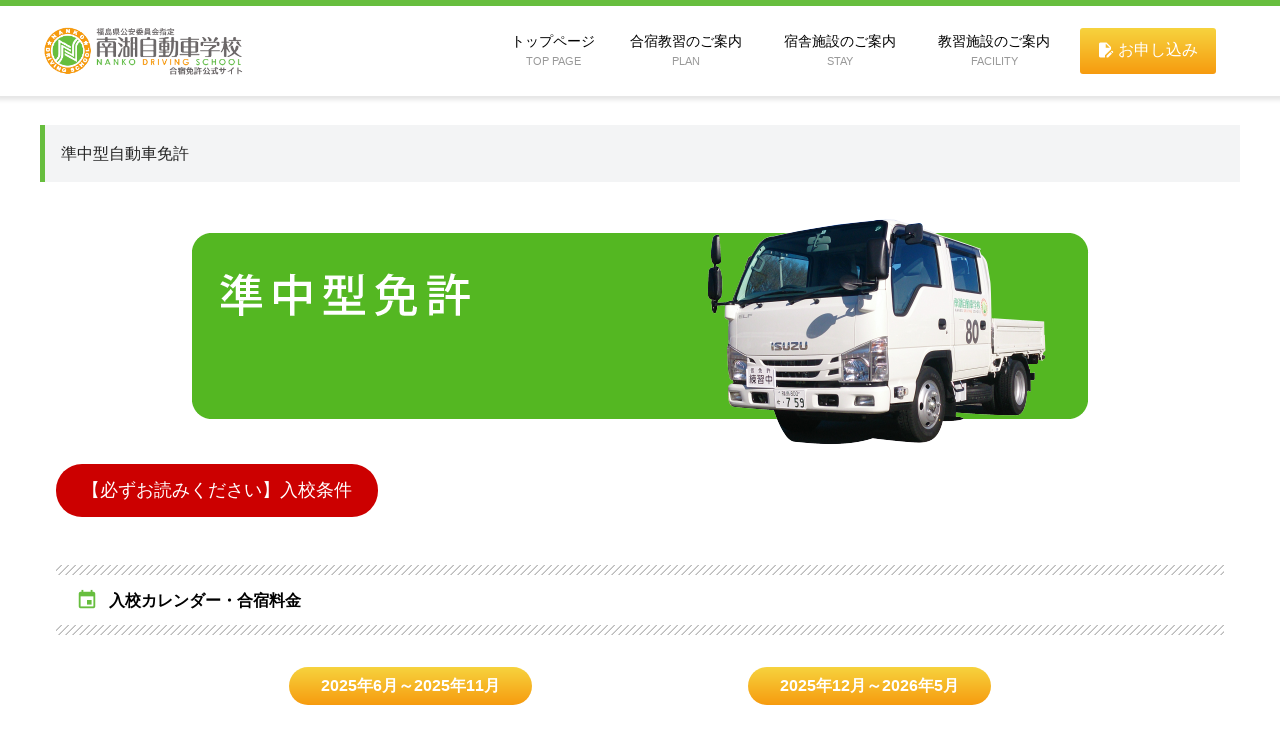

--- FILE ---
content_type: text/html; charset=UTF-8
request_url: https://www.n-ds.jp/plan/jyunchugata/
body_size: 44271
content:
<!DOCTYPE html>
<html>

<head>
    <meta charset="UTF-8">
    <meta name="viewport" content="width=device-width,initial-scale=1">
    <meta http-equiv="X-UA-Compatible" content="ie=edge">
    <meta http-equiv="Content-Script-Type" content="text/javascript">
    <meta http-equiv="Content-Style-Type" content="text/css">
    <title>南湖自動車学校｜合宿免許公式サイト</title>
    <meta name="description" content="合宿免許ならお任せ！３０年以上の実績。南湖自動車学校【直営】サイト！マンションタイプの宿舎からホテルまで多数のプランをご用意。爽やかな高原都市で快適な合宿免許はいかがですか？">
    <meta name="keywords" content="南湖,南湖自動車学校,福島,白河市,運転免許,自動車学校,合宿,免許,普通車,中型,大型,大型二種,特殊,二種免許,宿泊,宿舎,教習所,福島県,白河市,運転免許,自動車学校,合宿,普通車,中型,大型,特殊,二種免許">
    <meta name='robots' content='max-image-preview:large' />
<script type="text/javascript">
/* <![CDATA[ */
window._wpemojiSettings = {"baseUrl":"https:\/\/s.w.org\/images\/core\/emoji\/15.0.3\/72x72\/","ext":".png","svgUrl":"https:\/\/s.w.org\/images\/core\/emoji\/15.0.3\/svg\/","svgExt":".svg","source":{"concatemoji":"https:\/\/www.n-ds.jp\/wp\/wp-includes\/js\/wp-emoji-release.min.js?ver=6.5.7"}};
/*! This file is auto-generated */
!function(i,n){var o,s,e;function c(e){try{var t={supportTests:e,timestamp:(new Date).valueOf()};sessionStorage.setItem(o,JSON.stringify(t))}catch(e){}}function p(e,t,n){e.clearRect(0,0,e.canvas.width,e.canvas.height),e.fillText(t,0,0);var t=new Uint32Array(e.getImageData(0,0,e.canvas.width,e.canvas.height).data),r=(e.clearRect(0,0,e.canvas.width,e.canvas.height),e.fillText(n,0,0),new Uint32Array(e.getImageData(0,0,e.canvas.width,e.canvas.height).data));return t.every(function(e,t){return e===r[t]})}function u(e,t,n){switch(t){case"flag":return n(e,"\ud83c\udff3\ufe0f\u200d\u26a7\ufe0f","\ud83c\udff3\ufe0f\u200b\u26a7\ufe0f")?!1:!n(e,"\ud83c\uddfa\ud83c\uddf3","\ud83c\uddfa\u200b\ud83c\uddf3")&&!n(e,"\ud83c\udff4\udb40\udc67\udb40\udc62\udb40\udc65\udb40\udc6e\udb40\udc67\udb40\udc7f","\ud83c\udff4\u200b\udb40\udc67\u200b\udb40\udc62\u200b\udb40\udc65\u200b\udb40\udc6e\u200b\udb40\udc67\u200b\udb40\udc7f");case"emoji":return!n(e,"\ud83d\udc26\u200d\u2b1b","\ud83d\udc26\u200b\u2b1b")}return!1}function f(e,t,n){var r="undefined"!=typeof WorkerGlobalScope&&self instanceof WorkerGlobalScope?new OffscreenCanvas(300,150):i.createElement("canvas"),a=r.getContext("2d",{willReadFrequently:!0}),o=(a.textBaseline="top",a.font="600 32px Arial",{});return e.forEach(function(e){o[e]=t(a,e,n)}),o}function t(e){var t=i.createElement("script");t.src=e,t.defer=!0,i.head.appendChild(t)}"undefined"!=typeof Promise&&(o="wpEmojiSettingsSupports",s=["flag","emoji"],n.supports={everything:!0,everythingExceptFlag:!0},e=new Promise(function(e){i.addEventListener("DOMContentLoaded",e,{once:!0})}),new Promise(function(t){var n=function(){try{var e=JSON.parse(sessionStorage.getItem(o));if("object"==typeof e&&"number"==typeof e.timestamp&&(new Date).valueOf()<e.timestamp+604800&&"object"==typeof e.supportTests)return e.supportTests}catch(e){}return null}();if(!n){if("undefined"!=typeof Worker&&"undefined"!=typeof OffscreenCanvas&&"undefined"!=typeof URL&&URL.createObjectURL&&"undefined"!=typeof Blob)try{var e="postMessage("+f.toString()+"("+[JSON.stringify(s),u.toString(),p.toString()].join(",")+"));",r=new Blob([e],{type:"text/javascript"}),a=new Worker(URL.createObjectURL(r),{name:"wpTestEmojiSupports"});return void(a.onmessage=function(e){c(n=e.data),a.terminate(),t(n)})}catch(e){}c(n=f(s,u,p))}t(n)}).then(function(e){for(var t in e)n.supports[t]=e[t],n.supports.everything=n.supports.everything&&n.supports[t],"flag"!==t&&(n.supports.everythingExceptFlag=n.supports.everythingExceptFlag&&n.supports[t]);n.supports.everythingExceptFlag=n.supports.everythingExceptFlag&&!n.supports.flag,n.DOMReady=!1,n.readyCallback=function(){n.DOMReady=!0}}).then(function(){return e}).then(function(){var e;n.supports.everything||(n.readyCallback(),(e=n.source||{}).concatemoji?t(e.concatemoji):e.wpemoji&&e.twemoji&&(t(e.twemoji),t(e.wpemoji)))}))}((window,document),window._wpemojiSettings);
/* ]]> */
</script>
<link rel='stylesheet' id='twb-open-sans-css' href='https://fonts.googleapis.com/css?family=Open+Sans%3A300%2C400%2C500%2C600%2C700%2C800&#038;display=swap&#038;ver=6.5.7' type='text/css' media='all' />
<link rel='stylesheet' id='twb-global-css' href='https://www.n-ds.jp/wp/wp-content/plugins/slider-wd/booster/assets/css/global.css?ver=1.0.0' type='text/css' media='all' />
<style id='wp-emoji-styles-inline-css' type='text/css'>

	img.wp-smiley, img.emoji {
		display: inline !important;
		border: none !important;
		box-shadow: none !important;
		height: 1em !important;
		width: 1em !important;
		margin: 0 0.07em !important;
		vertical-align: -0.1em !important;
		background: none !important;
		padding: 0 !important;
	}
</style>
<link rel='stylesheet' id='wp-block-library-css' href='https://www.n-ds.jp/wp/wp-includes/css/dist/block-library/style.min.css?ver=6.5.7' type='text/css' media='all' />
<style id='classic-theme-styles-inline-css' type='text/css'>
/*! This file is auto-generated */
.wp-block-button__link{color:#fff;background-color:#32373c;border-radius:9999px;box-shadow:none;text-decoration:none;padding:calc(.667em + 2px) calc(1.333em + 2px);font-size:1.125em}.wp-block-file__button{background:#32373c;color:#fff;text-decoration:none}
</style>
<style id='global-styles-inline-css' type='text/css'>
body{--wp--preset--color--black: #000000;--wp--preset--color--cyan-bluish-gray: #abb8c3;--wp--preset--color--white: #ffffff;--wp--preset--color--pale-pink: #f78da7;--wp--preset--color--vivid-red: #cf2e2e;--wp--preset--color--luminous-vivid-orange: #ff6900;--wp--preset--color--luminous-vivid-amber: #fcb900;--wp--preset--color--light-green-cyan: #7bdcb5;--wp--preset--color--vivid-green-cyan: #00d084;--wp--preset--color--pale-cyan-blue: #8ed1fc;--wp--preset--color--vivid-cyan-blue: #0693e3;--wp--preset--color--vivid-purple: #9b51e0;--wp--preset--gradient--vivid-cyan-blue-to-vivid-purple: linear-gradient(135deg,rgba(6,147,227,1) 0%,rgb(155,81,224) 100%);--wp--preset--gradient--light-green-cyan-to-vivid-green-cyan: linear-gradient(135deg,rgb(122,220,180) 0%,rgb(0,208,130) 100%);--wp--preset--gradient--luminous-vivid-amber-to-luminous-vivid-orange: linear-gradient(135deg,rgba(252,185,0,1) 0%,rgba(255,105,0,1) 100%);--wp--preset--gradient--luminous-vivid-orange-to-vivid-red: linear-gradient(135deg,rgba(255,105,0,1) 0%,rgb(207,46,46) 100%);--wp--preset--gradient--very-light-gray-to-cyan-bluish-gray: linear-gradient(135deg,rgb(238,238,238) 0%,rgb(169,184,195) 100%);--wp--preset--gradient--cool-to-warm-spectrum: linear-gradient(135deg,rgb(74,234,220) 0%,rgb(151,120,209) 20%,rgb(207,42,186) 40%,rgb(238,44,130) 60%,rgb(251,105,98) 80%,rgb(254,248,76) 100%);--wp--preset--gradient--blush-light-purple: linear-gradient(135deg,rgb(255,206,236) 0%,rgb(152,150,240) 100%);--wp--preset--gradient--blush-bordeaux: linear-gradient(135deg,rgb(254,205,165) 0%,rgb(254,45,45) 50%,rgb(107,0,62) 100%);--wp--preset--gradient--luminous-dusk: linear-gradient(135deg,rgb(255,203,112) 0%,rgb(199,81,192) 50%,rgb(65,88,208) 100%);--wp--preset--gradient--pale-ocean: linear-gradient(135deg,rgb(255,245,203) 0%,rgb(182,227,212) 50%,rgb(51,167,181) 100%);--wp--preset--gradient--electric-grass: linear-gradient(135deg,rgb(202,248,128) 0%,rgb(113,206,126) 100%);--wp--preset--gradient--midnight: linear-gradient(135deg,rgb(2,3,129) 0%,rgb(40,116,252) 100%);--wp--preset--font-size--small: 13px;--wp--preset--font-size--medium: 20px;--wp--preset--font-size--large: 36px;--wp--preset--font-size--x-large: 42px;--wp--preset--spacing--20: 0.44rem;--wp--preset--spacing--30: 0.67rem;--wp--preset--spacing--40: 1rem;--wp--preset--spacing--50: 1.5rem;--wp--preset--spacing--60: 2.25rem;--wp--preset--spacing--70: 3.38rem;--wp--preset--spacing--80: 5.06rem;--wp--preset--shadow--natural: 6px 6px 9px rgba(0, 0, 0, 0.2);--wp--preset--shadow--deep: 12px 12px 50px rgba(0, 0, 0, 0.4);--wp--preset--shadow--sharp: 6px 6px 0px rgba(0, 0, 0, 0.2);--wp--preset--shadow--outlined: 6px 6px 0px -3px rgba(255, 255, 255, 1), 6px 6px rgba(0, 0, 0, 1);--wp--preset--shadow--crisp: 6px 6px 0px rgba(0, 0, 0, 1);}:where(.is-layout-flex){gap: 0.5em;}:where(.is-layout-grid){gap: 0.5em;}body .is-layout-flex{display: flex;}body .is-layout-flex{flex-wrap: wrap;align-items: center;}body .is-layout-flex > *{margin: 0;}body .is-layout-grid{display: grid;}body .is-layout-grid > *{margin: 0;}:where(.wp-block-columns.is-layout-flex){gap: 2em;}:where(.wp-block-columns.is-layout-grid){gap: 2em;}:where(.wp-block-post-template.is-layout-flex){gap: 1.25em;}:where(.wp-block-post-template.is-layout-grid){gap: 1.25em;}.has-black-color{color: var(--wp--preset--color--black) !important;}.has-cyan-bluish-gray-color{color: var(--wp--preset--color--cyan-bluish-gray) !important;}.has-white-color{color: var(--wp--preset--color--white) !important;}.has-pale-pink-color{color: var(--wp--preset--color--pale-pink) !important;}.has-vivid-red-color{color: var(--wp--preset--color--vivid-red) !important;}.has-luminous-vivid-orange-color{color: var(--wp--preset--color--luminous-vivid-orange) !important;}.has-luminous-vivid-amber-color{color: var(--wp--preset--color--luminous-vivid-amber) !important;}.has-light-green-cyan-color{color: var(--wp--preset--color--light-green-cyan) !important;}.has-vivid-green-cyan-color{color: var(--wp--preset--color--vivid-green-cyan) !important;}.has-pale-cyan-blue-color{color: var(--wp--preset--color--pale-cyan-blue) !important;}.has-vivid-cyan-blue-color{color: var(--wp--preset--color--vivid-cyan-blue) !important;}.has-vivid-purple-color{color: var(--wp--preset--color--vivid-purple) !important;}.has-black-background-color{background-color: var(--wp--preset--color--black) !important;}.has-cyan-bluish-gray-background-color{background-color: var(--wp--preset--color--cyan-bluish-gray) !important;}.has-white-background-color{background-color: var(--wp--preset--color--white) !important;}.has-pale-pink-background-color{background-color: var(--wp--preset--color--pale-pink) !important;}.has-vivid-red-background-color{background-color: var(--wp--preset--color--vivid-red) !important;}.has-luminous-vivid-orange-background-color{background-color: var(--wp--preset--color--luminous-vivid-orange) !important;}.has-luminous-vivid-amber-background-color{background-color: var(--wp--preset--color--luminous-vivid-amber) !important;}.has-light-green-cyan-background-color{background-color: var(--wp--preset--color--light-green-cyan) !important;}.has-vivid-green-cyan-background-color{background-color: var(--wp--preset--color--vivid-green-cyan) !important;}.has-pale-cyan-blue-background-color{background-color: var(--wp--preset--color--pale-cyan-blue) !important;}.has-vivid-cyan-blue-background-color{background-color: var(--wp--preset--color--vivid-cyan-blue) !important;}.has-vivid-purple-background-color{background-color: var(--wp--preset--color--vivid-purple) !important;}.has-black-border-color{border-color: var(--wp--preset--color--black) !important;}.has-cyan-bluish-gray-border-color{border-color: var(--wp--preset--color--cyan-bluish-gray) !important;}.has-white-border-color{border-color: var(--wp--preset--color--white) !important;}.has-pale-pink-border-color{border-color: var(--wp--preset--color--pale-pink) !important;}.has-vivid-red-border-color{border-color: var(--wp--preset--color--vivid-red) !important;}.has-luminous-vivid-orange-border-color{border-color: var(--wp--preset--color--luminous-vivid-orange) !important;}.has-luminous-vivid-amber-border-color{border-color: var(--wp--preset--color--luminous-vivid-amber) !important;}.has-light-green-cyan-border-color{border-color: var(--wp--preset--color--light-green-cyan) !important;}.has-vivid-green-cyan-border-color{border-color: var(--wp--preset--color--vivid-green-cyan) !important;}.has-pale-cyan-blue-border-color{border-color: var(--wp--preset--color--pale-cyan-blue) !important;}.has-vivid-cyan-blue-border-color{border-color: var(--wp--preset--color--vivid-cyan-blue) !important;}.has-vivid-purple-border-color{border-color: var(--wp--preset--color--vivid-purple) !important;}.has-vivid-cyan-blue-to-vivid-purple-gradient-background{background: var(--wp--preset--gradient--vivid-cyan-blue-to-vivid-purple) !important;}.has-light-green-cyan-to-vivid-green-cyan-gradient-background{background: var(--wp--preset--gradient--light-green-cyan-to-vivid-green-cyan) !important;}.has-luminous-vivid-amber-to-luminous-vivid-orange-gradient-background{background: var(--wp--preset--gradient--luminous-vivid-amber-to-luminous-vivid-orange) !important;}.has-luminous-vivid-orange-to-vivid-red-gradient-background{background: var(--wp--preset--gradient--luminous-vivid-orange-to-vivid-red) !important;}.has-very-light-gray-to-cyan-bluish-gray-gradient-background{background: var(--wp--preset--gradient--very-light-gray-to-cyan-bluish-gray) !important;}.has-cool-to-warm-spectrum-gradient-background{background: var(--wp--preset--gradient--cool-to-warm-spectrum) !important;}.has-blush-light-purple-gradient-background{background: var(--wp--preset--gradient--blush-light-purple) !important;}.has-blush-bordeaux-gradient-background{background: var(--wp--preset--gradient--blush-bordeaux) !important;}.has-luminous-dusk-gradient-background{background: var(--wp--preset--gradient--luminous-dusk) !important;}.has-pale-ocean-gradient-background{background: var(--wp--preset--gradient--pale-ocean) !important;}.has-electric-grass-gradient-background{background: var(--wp--preset--gradient--electric-grass) !important;}.has-midnight-gradient-background{background: var(--wp--preset--gradient--midnight) !important;}.has-small-font-size{font-size: var(--wp--preset--font-size--small) !important;}.has-medium-font-size{font-size: var(--wp--preset--font-size--medium) !important;}.has-large-font-size{font-size: var(--wp--preset--font-size--large) !important;}.has-x-large-font-size{font-size: var(--wp--preset--font-size--x-large) !important;}
.wp-block-navigation a:where(:not(.wp-element-button)){color: inherit;}
:where(.wp-block-post-template.is-layout-flex){gap: 1.25em;}:where(.wp-block-post-template.is-layout-grid){gap: 1.25em;}
:where(.wp-block-columns.is-layout-flex){gap: 2em;}:where(.wp-block-columns.is-layout-grid){gap: 2em;}
.wp-block-pullquote{font-size: 1.5em;line-height: 1.6;}
</style>
<script type="text/javascript" src="https://www.n-ds.jp/wp/wp-includes/js/jquery/jquery.min.js?ver=3.7.1" id="jquery-core-js"></script>
<script type="text/javascript" src="https://www.n-ds.jp/wp/wp-includes/js/jquery/jquery-migrate.min.js?ver=3.4.1" id="jquery-migrate-js"></script>
<script type="text/javascript" src="https://www.n-ds.jp/wp/wp-content/plugins/slider-wd/booster/assets/js/circle-progress.js?ver=1.2.2" id="twb-circle-js"></script>
<script type="text/javascript" id="twb-global-js-extra">
/* <![CDATA[ */
var twb = {"nonce":"3ff218236e","ajax_url":"https:\/\/www.n-ds.jp\/wp\/wp-admin\/admin-ajax.php","plugin_url":"https:\/\/www.n-ds.jp\/wp\/wp-content\/plugins\/slider-wd\/booster","href":"https:\/\/www.n-ds.jp\/wp\/wp-admin\/admin.php?page=twb_slider_wd"};
var twb = {"nonce":"3ff218236e","ajax_url":"https:\/\/www.n-ds.jp\/wp\/wp-admin\/admin-ajax.php","plugin_url":"https:\/\/www.n-ds.jp\/wp\/wp-content\/plugins\/slider-wd\/booster","href":"https:\/\/www.n-ds.jp\/wp\/wp-admin\/admin.php?page=twb_slider_wd"};
/* ]]> */
</script>
<script type="text/javascript" src="https://www.n-ds.jp/wp/wp-content/plugins/slider-wd/booster/assets/js/global.js?ver=1.0.0" id="twb-global-js"></script>
<link rel="https://api.w.org/" href="https://www.n-ds.jp/wp-json/" /><link rel="alternate" type="application/json" href="https://www.n-ds.jp/wp-json/wp/v2/pages/728" /><link rel="EditURI" type="application/rsd+xml" title="RSD" href="https://www.n-ds.jp/wp/xmlrpc.php?rsd" />
<meta name="generator" content="WordPress 6.5.7" />
<link rel="canonical" href="https://www.n-ds.jp/plan/jyunchugata/" />
<link rel='shortlink' href='https://www.n-ds.jp/?p=728' />
<link rel="alternate" type="application/json+oembed" href="https://www.n-ds.jp/wp-json/oembed/1.0/embed?url=https%3A%2F%2Fwww.n-ds.jp%2Fplan%2Fjyunchugata%2F" />
<link rel="alternate" type="text/xml+oembed" href="https://www.n-ds.jp/wp-json/oembed/1.0/embed?url=https%3A%2F%2Fwww.n-ds.jp%2Fplan%2Fjyunchugata%2F&#038;format=xml" />
    <link rel="icon" type="image/png" href="https://www.n-ds.jp/wp/wp-content/themes/n-ds/favicon.png">
    <link rel="stylesheet" href="https://cdn.jsdelivr.net/npm/destyle.css@1.0.15/destyle.css">
    <link href="https://fonts.googleapis.com/icon?family=Material+Icons" rel="stylesheet">
    <link rel="stylesheet" href="https://www.n-ds.jp/wp/wp-content/themes/n-ds/style.css">
<!-- Google tag (gtag.js) -->
<script async src="https://www.googletagmanager.com/gtag/js?id=G-VS38C44Q4N"></script>
<script>
  window.dataLayer = window.dataLayer || [];
  function gtag(){dataLayer.push(arguments);}
  gtag('js', new Date());

  gtag('config', 'G-VS38C44Q4N');
</script>
</head>

<body>
    <header class="addShadow bdrClr1">
        <div class="contWrap">
            <div class="flexBetween">
                <h1>
                    <a href="https://www.n-ds.jp/">
                        <img src="https://www.n-ds.jp/wp/wp-content/themes/n-ds/image/logo.png" alt="南湖自動車学校｜合宿免許公式サイト">
                    </a>
                </h1>
                <ul class="pcOnly flexEnd txtCenter">
                    <a href="https://www.n-ds.jp/">
                        <li>トップページ<br><span class="normal">TOP PAGE</span></li>
                    </a>
                    <li class="subMenu1">
                        <a href="https://www.n-ds.jp/plan/" class="dispBlock">合宿教習のご案内<br><span class="normal">PLAN</span></a>
                        <ul class="subUl bgClr4">
                            <a href="https://www.n-ds.jp/futsu-at/"><li class="subLi txtLeft">普通車免許（AT）</li></a>
                            <a href="https://www.n-ds.jp/futsu-mt/"><li class="subLi txtLeft">普通車免許（MT）</li></a>
                            <a href="https://www.n-ds.jp/ogata-nirin/"><li class="subLi txtLeft">大型2輪免許（AT・MT）</li></a>
                            <a href="https://www.n-ds.jp/futsu-nirin/"><li class="subLi txtLeft">普通2輪免許（AT・MT）</li></a>
                            <a href="https://www.n-ds.jp/ogata/"><li class="subLi txtLeft">大型自動車免許</li></a>
                            <a href="https://www.n-ds.jp/chugata/"><li class="subLi txtLeft">中型自動車免許</li></a>
                            <a href="https://www.n-ds.jp/jyunchugata/"><li class="subLi txtLeft">準中型自動車免許</li></a>
                            <a href="https://www.n-ds.jp/ogata-tokusyu/"><li class="subLi txtLeft">大型特殊免許・牽引免許</li></a>
                            <a href="https://www.n-ds.jp/futsu-nishu/"><li class="subLi txtLeft">普通二種免許</li></a>
                            <a href="https://www.n-ds.jp/ogata-nishu/"><li class="subLi txtLeft">大型二種免許</li></a>
                            <a href="https://www.n-ds.jp/kyufu/"><li class="subLi txtLeft">教育訓練給付金を使って合宿免許</li></a>
                        </ul>
                    </li>
                    <li class="subMenu2">
                        <a href="https://www.n-ds.jp/stay/" class="dispBlock">宿舎施設のご案内<br><span class="normal">STAY</span></a>
                        <ul class="subUl bgClr4">
                            <a href="https://www.n-ds.jp/stay/aprender/"><li class="subLi txtLeft">アプレンデール</li></a>
<!--<a href="https://www.n-ds.jp/stay/supreme/"><li class="subLi txtLeft">シュプレーム</li></a>-->
                            <a href="https://www.n-ds.jp/stay/casa-hotel/"><li class="subLi txtLeft">カーサホテル新白河</li></a>
                        </ul>
                    </li>
                    <li class="subMenu3">
                        <a href="https://www.n-ds.jp/facility/" class="dispBlock">教習施設のご案内<br><span class="normal">FACILITY</span></a>
                        <ul class="subUl bgClr4">
                            <a href="https://www.n-ds.jp/special/"><li class="subLi txtLeft">お楽しみ特典</li></a>
                            <a href="https://www.n-ds.jp/access/"><li class="subLi txtLeft">交通アクセス</li></a>
                            <a href="https://www.n-ds.jp/question/"><li class="subLi txtLeft">よくあるご質問</li></a>
                        </ul>
                    </li>
                </ul>
                <div class="application">
                    <a href="https://www.n-ds.jp/formnew/" class="btn bgGrd1"><span class="material-icons" style="font-size: 18px; vertical-align: -4px;">edit_document</span> <span class="tbpcOnly">お</span>申し込み</a>
                </div>
                <div class="sptbMenu sptbOnly">
                    <input type="checkbox" id="drawer">
                    <label for="drawer"></label>
                    <div class="addShadow bgClr1">
                        <div class="menuArea">
                            <a href="https://www.n-ds.jp/">▶︎ トップページ</a>
                            <details>
                                <summary>▶︎ 合宿教習のご案内</summary>
                                <ul class="bgClr2">
                                    <a href="https://www.n-ds.jp/plan/"><li>≫ 合宿教習のご案内</li></a>
                                    <a href="https://www.n-ds.jp/futsu-at/"><li>≫ 普通車免許（AT）</li></a>
                                    <a href="https://www.n-ds.jp/futsu-mt/"><li>≫ 普通車免許（MT）</li></a>
                                    <a href="https://www.n-ds.jp/ogata-nirin/"><li>≫ 大型2輪免許（AT・MT）</li></a>
                                    <a href="https://www.n-ds.jp/futsu-nirin/"><li>≫ 普通2輪免許（AT・MT）</li></a>
                                    <a href="https://www.n-ds.jp/ogata/"><li>≫ 大型自動車免許</li></a>
                                    <a href="https://www.n-ds.jp/chugata/"><li>≫ 中型自動車免許</li></a>
                                    <a href="https://www.n-ds.jp/jyunchugata/"><li>≫ 準中型自動車免許</li></a>
                                    <a href="https://www.n-ds.jp/ogata-tokusyu/"><li>≫ 大型特殊免許・牽引免許</li></a>
                                    <a href="https://www.n-ds.jp/futsu-nishu/"><li>≫ 普通二種免許</li></a>
                                    <a href="https://www.n-ds.jp/ogata-nishu/"><li>≫ 大型二種免許</li></a>
                                    <a href="https://www.n-ds.jp/kyufu/"><li>≫ 教育訓練給付金を使って合宿免許</li></a>
                                </ul>
                            </details>
                            <details>
                                <summary>▶︎ 宿舎施設のご案内</summary>
                                <ul class="bgClr2">
                                    <a href="https://www.n-ds.jp/stay/"><li>≫ 宿舎施設のご案内</li></a>
                                    <a href="https://www.n-ds.jp/stay/aprender/"><li>≫ アプレンデール</li></a>
                                    <a href="https://www.n-ds.jp/stay/supreme/"><li>≫ シュプレーム</li></a>
                                    <a href="https://www.n-ds.jp/stay/casa-hotel/"><li>≫ カーサホテル新白河</li></a>
                                </ul>
                            </details>
                            <details>
                                <summary>▶︎ 教習施設のご案内</summary>
                                <ul class="bgClr2">
                                    <a href="https://www.n-ds.jp/facility/"><li>≫ 教習施設のご案内</li></a>
                                    <a href="https://www.n-ds.jp/special/"><li>≫ お楽しみ特典</li></a>
                                    <a href="https://www.n-ds.jp/access/"><li>≫ 交通アクセス</li></a>
                                    <a href="https://www.n-ds.jp/question/"><li>≫ よくあるご質問</li></a>
                                </ul>
                            </details>
                            <details>
                                <summary>▶︎ その他のご案内</summary>
                                <ul class="bgClr2">
<!--                                    <a href="https://www.n-ds.jp/contact/"><li>≫ お問い合わせ</li></a>-->
                                    <a href="https://www.n-ds.jp/kiyaku/"><li>≫ 規約事項</li></a>
                                    <a href="https://www.n-ds.jp/privacy/"><li>≫ プライバシーポリシー</li></a>
                                    <a href="https://www.n-ds.jp/law/"><li>≫ 特定商取引法について</li></a>
                                    <a href="https://www.n-ds.jp/recruit/"><li>≫ 採用情報</li></a>
                                </ul>
                            </details>
                        </div>
          
                    </div>
                </div>
            </div>
        </div>
    </header>
    <main>    <section id="page" class="plan">
        <div class="contWrap">
            <h2 class="bdrClr1">準中型自動車免許</h2>
        </div>
        <div class="contWrap">
            <div class="wrap">
                
<div class="wp-block-columns is-layout-flex wp-container-core-columns-is-layout-1 wp-block-columns-is-layout-flex">
<div class="wp-block-column is-layout-flow wp-block-column-is-layout-flow"><div class="wp-block-image">
<figure class="aligncenter size-full"><img fetchpriority="high" decoding="async" class="alignnone wp-image-729 size-full" src="https://www.n-ds.jp/wp/wp-content/uploads/2022/09/title-jyunchugata.png" alt="" width="900" height="250" srcset="https://www.n-ds.jp/wp/wp-content/uploads/2022/09/title-jyunchugata.png 900w, https://www.n-ds.jp/wp/wp-content/uploads/2022/09/title-jyunchugata-300x83.png 300w, https://www.n-ds.jp/wp/wp-content/uploads/2022/09/title-jyunchugata-768x213.png 768w" sizes="(max-width: 900px) 100vw, 900px" /></figure></div></div>
</div>



<div class="wp-block-columns is-not-stacked-on-mobile is-layout-flex wp-container-core-columns-is-layout-2 wp-block-columns-is-layout-flex">
<div class="wp-block-column is-layout-flow wp-block-column-is-layout-flow">
<div class="wp-block-buttons is-layout-flex wp-block-buttons-is-layout-flex">
<div class="wp-block-button aligncenter" style="margin: 0.5em 0 0.75em;"><label class="wp-block-button__link" style="background: #c00;" for="nj">【必ずお読みください】入校条件</label> <input id="nj" style="display: none;" type="checkbox" />
<div class="nj">
<section class="attention">
<h3 class="plan"><span class="material-icons txtClr1" style="font-size: 22px; vertical-align: -5px; margin-right: 0.5em;">warning</span>入校条件について</h3>
<dl>
<dt><span class="marker-y">【下記に該当する方は入校できません】</span></dt>
<dd>刺青（入れ墨）、タトゥーをされている方。（その大きさの大小問わず全てが対象となります）</dd>
<dd>合宿期間中の集団生活に適さないと判断をした方、された方。</dd>
<dd>未成年者の方で保護者様の承諾が得られない方。</dd>
<dd>日本語の読解が出来ない方。</dd>
<dd>妊娠されている方。</dd>
</dl>
<dl>
<dt><span class="marker-y">【その他】</span></dt>
<dd>過去に行政処分を受けた方は、受付できない場合があります。事前にご相談ください。</dd>
<dd>運転免許停止中の方は、入校できません。</dd>
<dd>過去に運転免許取消処分を受けた方は、各都道府県の運転免許試験場『受験相談窓口』にて、相談を受けてください。</dd>
<dd>欠格期間中の方は、原則としてお断りさせていただいております。</dd>
<dd>定期的に精神安定剤等の薬を服用している方は事前にご相談ください。</dd>
</dl>
<dl class="nirin-dl">
<dt><span class="marker-g"><span class="material-icons txtClr1" style="font-size: 22px; vertical-align: -5px; margin-right: 0.5em;">two_wheeler</span>自動２輪免許取得の際の身体要件</span></dt>
<dd>センタースタンドを立てることができる</dd>
<dd>車体を8の字に引き回すことができる</dd>
<dd>二輪車にまたがった時、両足のつま先が地面に届く</dd>
<dd>上記１〜３に該当する方に限ります。</dd>
</dl>
<p class="bold">上記をご理解されたうえでのご入校をお願いいたします。</p>
<p class="txtCenter"><label class="btn bgGrd1" for="nj">閉じる</label></p>
</section>
</div>
</div>
</div>
</div>
</div>



<h3 class="wp-block-heading"><span class="material-icons txtClr1" style="font-size: 22px; vertical-align: -5px; margin-right: 0.5em;">event</span>入校カレンダー・合宿料金</h3>



<div class="wp-block-columns is-layout-flex wp-container-core-columns-is-layout-3 wp-block-columns-is-layout-flex">
<div class="wp-block-column inner is-layout-flow wp-block-column-is-layout-flow">
<div class="flexEvenly calendarBtn long">


<!---->
<a class="bgGrd1" href="https://www.n-ds.jp/wp/wp-content/uploads/2025/05/8dfab9a9085b64ba4acb61804bb5c3f2.pdf" target="_blank" rel="noopener">2025年6月～2025年11月</a>
<a class="bgGrd1" href="https://www.n-ds.jp/wp/wp-content/uploads/2025/09/jyunchugata.pdf" target="_blank" rel="noopener">2025年12月～2026年5月</a>
</div>
</div>
</div>



<h3 class="wp-block-heading"><span class="material-icons txtClr1" style="font-size: 22px; vertical-align: -5px; margin-right: 0.5em;">school</span>昼食のみ提供（朝食と夕食は無し）となります。</h3>



<div class="wp-block-columns is-layout-flex wp-container-core-columns-is-layout-4 wp-block-columns-is-layout-flex">
<div class="wp-block-column inner is-layout-flow wp-block-column-is-layout-flow">
<ul>
<li>7/16～9/21の期間はシングルはございませんので、ホテルシングルをご利用ください。</li>
<li>自動二輪免許の所有者は、5,000円（税込）引きとなります。</li>
<li>準中型免許は<span style="color: #cc0000;"><strong><span class="red">18歳以上の方</span></strong></span>が対象の免許となります。</li>
<li>技能・学科のスケジュールは複数人数でお申し込みの場合でも個々に異なります。</li>
<li>第１・第３を除く土曜と、日曜、祝日の仮免許発行はありません。</li>
</ul>



<h4 class="txtClr5 wp-block-heading" style="margin-top: 1.25em;"><span class="material-icons" style="font-size: 22px; vertical-align: -5px; margin-right: 0.5em; margin-left: 0.15em;">info</span>仮免許について</h4>



<ul>
<li><span style="color: #cc0000;"><strong><span class="red">別途料金：仮免許試験受験手数料 1,800円/回＋仮免許証交付手数料 1,100円（非課税）</span></strong></span>を入校時に現金でお支払いください。(準中型5t及び普通免許所持者を除く)</li>
<li>仮免学科不合格時は、その都度1,800円/回が必要になります。</li>
<li>仮免許試験は、3回不合格となった場合は一時帰宅となり、地元の運転免許試験場で受験、仮免許証を取得後に再入校となります。（再入校時の日程は相談となります）</li>
</ul>



<h4 class="txtClr5 wp-block-heading"><span class="material-icons" style="font-size: 22px; vertical-align: -5px; margin-right: 0.5em; margin-left: 0.15em;">info</span>交通費について</h4>



<ul>
<li>往路は各自立て替えてご購入下さい。卒業時に往復分の交通費をお渡しします。</li>
<li>卒業時にお渡しする交通費は上限10,000円となり、各都道府県ごとの規定額が支給となります。</li>
<li>卒業しないと支給対象外となります。（途中退校の場合、個人負担となりますので予めご了承ください）</li>
</ul>
</div>
</div>



<div class="wp-block-columns">
<div class="wp-block-column inner"></div>
<!-- /wp:column --></div>
<!-- /wp:columns -->

<!-- wp:heading {"level":3} -->
<h3><span class="material-icons txtClr1" style="font-size: 22px; vertical-align: -5px; margin-right: 0.5em;">home</span>年末年始期間の一時帰宅について</h3>
<!-- /wp:heading -->

<!-- wp:columns -->
<div class="wp-block-columns"><!-- wp:column -->
<div class="wp-block-column inner"><!-- wp:paragraph -->
<p>2025/12/28午後～2026/1/4の期間は、年末年始休業になります。 上記期間は一時帰宅していただきます。如何なる理由においても宿舎への滞在はできませんので、ご注意ください。</p>
<!-- /wp:paragraph -->

<!-- wp:heading {"level":4} -->
<h4 class="txtClr5" style="margin-top: 1.25em;"><span class="material-icons" style="font-size: 22px; vertical-align: -5px; margin-right: 0.5em; margin-left: 0.15em;">warning</span>教習期間が年末年始休業と重なる方</h4>
<!-- /wp:heading -->

<!-- wp:list -->
<ul>
<li>年末年始にかかる交通費補助はございません。（通常の卒業時の上限10,000円支給はございます）</li>
<li>教習延長等により年末年始が一時帰宅になった方も上記と同様になります。</li>
<li>鉄道、高速バス、マイカー送迎など帰宅手段はご自由ですので、各自でご手配ください。</li>
</ul>
<!-- /wp:list --></div>
<!-- /wp:column --></div>
<!-- /wp:columns -->

<!-- wp:heading {"level":3} -->
<div class="wp-block-columns">
<div class="wp-block-column inner"><!-- /wp:paragraph --></div>
<!-- /wp:column --></div>
<!-- /wp:columns -->

<!-- wp:heading {"level":3} -->
<h3><span class="material-icons txtClr1" style="font-size: 22px; vertical-align: -5px; margin-right: 0.5em;">hotel</span>宿泊施設について（合宿専用施設、または近隣のホテル）</h3>
<!-- /wp:heading -->

<!-- wp:columns -->
<div class="wp-block-columns"><!-- wp:column -->
<div class="wp-block-column inner"><!-- wp:table -->
<figure class="wp-block-table">
<table class="hosyo">
<tbody>
<tr>

<th style="text-align: center;">ツイン</th>
<td><span class="material-icons txtClr7" style="font-size: 22px; vertical-align: -5px;">person</span><span class="material-icons txtClr7" style="font-size: 22px; vertical-align: -5px;">person</span></td>
<td>
<p style="margin-top: 0.25em;">男性/女性：<a class="bold txtClr7 under" href="https://www.n-ds.jp/stay/aprender/">アプレンデール</a></p>
<p style="margin-top: 0.25em;"><br />※男女同室は不可</p>
</td>
</tr>
<tr>
<th style="text-align: center;">シングル</th>
<td><span class="material-icons txtClr7" style="font-size: 22px; vertical-align: -5px;">person</span></td>
<td>
<p style="margin-top: 0.25em;">男性/女性：<a class="bold txtClr7 under" href="https://www.n-ds.jp/stay/aprender/">アプレンデール</a></p>
</td>
</tr>
<tr>
<th style="text-align: center;">ホテルツイン</th>
<td><span class="material-icons txtClr7" style="font-size: 22px; vertical-align: -5px;">person</span><span class="material-icons txtClr7" style="font-size: 22px; vertical-align: -5px;">person</span></td>
<td>
<p><a class="bold txtClr7 under" href="https://www.n-ds.jp/stay/casa-hotel/">カーサホテル新白河</a></p>
<p style="margin-top: 0.25em;">※ホテルツインは、男女同室が可能。<br />※カーサホテル新白河が満室の場合、「東横イン新白河駅前」「ホテルルートイン新白河駅東」となる場合がございますが、ホテルの指定はできません。</p>
</td>
</tr>
<tr>
<th style="text-align: center;">ホテルシングル</th>
<td><span class="material-icons txtClr7" style="font-size: 22px; vertical-align: -5px;">person</span></td>
<td>
<p><a class="bold txtClr7 under" href="https://www.n-ds.jp/stay/casa-hotel/">カーサホテル新白河</a></p>
<p style="margin-top: 0.25em;">※カーサホテル新白河が満室の場合、「東横イン新白河駅前」「ホテルルートイン新白河駅東」となる場合がございますが、ホテルの指定はできません。</p>
</td>
</tr>
</tbody>
</table>
</figure>
<!-- /wp:table --></div>
<!-- /wp:column --></div>
<!-- /wp:columns -->

<!-- wp:heading {"level":3} -->
<h3><span class="material-icons txtClr1" style="font-size: 22px; vertical-align: -5px; margin-right: 0.5em;">info</span>保証内容について（準中型・組み合わせ免許）</h3>
<!-- /wp:heading -->

<!-- wp:columns -->
<div class="wp-block-columns"><!-- wp:column -->
<div class="wp-block-column inner"><!-- wp:table -->
<figure class="wp-block-table">
<p style="margin-bottom: 0.5em;">普通車MT以上の免許を所持している方</p>
<table class="hosyo">
<tbody>
<th style="text-align: center;" colspan="3">年齢59歳まで</th>
</tr>
<tr>
<td colspan="2">技能教習</td>
<td>卒業最短時限＋4時限まで</td>
</tr>
<tr>
<td colspan="2">技能検定</td>
<td>修検・卒検、各1回まで</td>
</tr>
<tr>
<td style="width: 4.5em;" rowspan="2">宿泊</td>
<td style="width: 15.5em;">アプレンデール</td>
<td>卒業最短日数＋1泊まで</td>
</tr>
<tr>
<td>ホテルプラン</td>
<td>最短日数＋1泊まで</td>
</tr>
</tbody>
</table>
<p style="margin-bottom: 0.5em;">所持免許なし・原付免許所持の方</p>
<table class="hosyo">
<tbody>
<tr>
<th style="text-align: center;" colspan="3">年齢39歳まで</th>
</tr>
<tr>
<td colspan="2">技能教習</td>
<td>卒業最短時限＋4時限まで</td>
</tr>
<tr>
<td colspan="2">技能検定</td>
<td>修検・卒検、各1回まで</td>
</tr>
<tr>
<td style="width: 4.5em;" rowspan="2">宿泊</td>
<td style="width: 15.5em;">アプレンデール</td>
<td>卒業最短日数＋1泊まで</td>
</tr>
<tr>
<td>ホテルプラン</td>
<td>最短日数＋1泊まで</td>
</tr>
</tbody>
</table>
<table class="hosyo">
<tbody>
<tr>
<th style="text-align: center;" colspan="3">追加料金</th>
</tr>
<tr>
<td colspan="2">技能教習</td>
<td>【準中型】税込 6,270円/1時限 【大型特殊】税込 9,900円/1時限 【牽引】税込 9,240円/1時限</td>
</tr>
<tr>
<td colspan="2">技能検定</td>
<td>【修検】税込 7,700円/1回 【卒検】税込 7,920円/1回</td>
</tr>
<tr>
<td style="width: 4.5em;" rowspan="2">宿泊</td>
<td style="width: 15.5em;">アプレンデール</td>
<td>税込6,600円/1泊</td>
</tr>
<tr>
<td>ホテルプラン</td>
<td>税込7,700円/1泊</td>
</tr>
</tbody>
</table>
</figure>
</div>
</div>
<!-- /wp:columns -->            </div>
        </div>
    </section>
    </main>
<footer>
    <div class="bgWhite">
        <div class="contWrap flexBetween">
            <p class="title bold tbpcOnly"><a href="https://www.n-ds.jp/">南湖自動車学校｜合宿免許公式サイト</a></p>
            <p class="time bold pcOnly">【 受付時間 】平日 9:00～18:00 土日祝 9:00～17:00</p>
            <p class="tel bold">
                <span class="material-icons" style="font-size: 22px; vertical-align: -3px;">phone</span>
                <a href="tel:0248-22-1177">0248-22-1177</a><!--0120-075-255-->
                <br class="sptbOnly"><span class="sptbOnly">【 受付時間 】平日 9:00～18:00 土日祝 9:00～17:00</span>
            </p>
        </div>
    </div>
    <div class="bgDarkGray">
        <div class="contWrap flexBetween pcOnly">
            <div>
                <ul>
                    <a href="https://www.n-ds.jp/"><li>トップページ</li></a>
                </ul>
            </div>
            <div>
                <ul>
                    <a href="https://www.n-ds.jp/plan/"><li>合宿教習のご案内</li></a>
                    <a href="https://www.n-ds.jp/futsu-at/"><li>普通車免許（AT）</li></a>
                    <a href="https://www.n-ds.jp/futsu-mt/"><li>普通車免許（MT）</li></a>
                    <a href="https://www.n-ds.jp/ogata-nirin/"><li>大型2輪免許（AT・MT）</li></a>
                    <a href="https://www.n-ds.jp/futsu-nirin/"><li>普通2輪免許（AT・MT）</li></a>
                    <a href="https://www.n-ds.jp/ogata/"><li>大型自動車免許</li></a>
                    <a href="https://www.n-ds.jp/chugata/"><li>中型自動車免許</li></a>
                    <a href="https://www.n-ds.jp/jyunchugata/"><li>準中型自動車免許</li></a>
                    <a href="https://www.n-ds.jp/ogata-tokusyu/"><li>大型特殊免許・牽引免許</li></a>
                    <a href="https://www.n-ds.jp/futsu-nishu/"><li>普通二種免許</li></a>
                    <a href="https://www.n-ds.jp/ogata-nishu/"><li>大型二種免許</li></a>
                    <a href="https://www.n-ds.jp/kyufu/"><li>教育訓練給付金を使って合宿免許</li></a>
                </ul>
            </div>
            <div>
                <ul>
                    <a href="https://www.n-ds.jp/stay/"><li>宿泊施設のご案内</li></a>
                    <a href="https://www.n-ds.jp/stay/aprender/"><li>アプレンデール</li></a>
<!--                    <a href="https://www.n-ds.jp/stay/supreme/"><li>シュプレーム</li></a>-->
                    <a href="https://www.n-ds.jp/stay/casa-hotel/"><li>カーサホテル新白河</li></a>
                </ul>
            </div>
            <div>
                <ul>
                    <a href="https://www.n-ds.jp/facility/"><li>教習施設のご案内</li></a>
                    <a href="https://www.n-ds.jp/special/"><li>お楽しみ特典</li></a>
                    <a href="https://www.n-ds.jp/access/"><li>交通アクセス</li></a>
                    <a href="https://www.n-ds.jp/question/"><li>よくあるご質問</li></a>
                </ul>
            </div>
            <div>
                <ul>
                    <a><li>その他のご案内</li></a>
                    <a href="https://www.n-ds.jp/kiyaku/"><li>規約事項</li></a>
                    <a href="https://www.n-ds.jp/privacy/"><li>プライバシーポリシー</li></a>
                    <a href="https://www.n-ds.jp/law/"><li>特定商取引法について</li></a>
                    <a href="https://www.n-ds.jp/recruit/"><li>採用情報</li></a>
                    <a href="https://www.n-ds.jp/sponsorship/"><li>スポンサーシップ</li></a>
                </ul>
            </div>
        </div>
        <div class="spTitle bold txtCenter spOnly">南湖自動車学校｜合宿免許公式サイト</div>
        <div class="town"></div>
    </div>
    <div class="bgBlack">
        <div class="txtCenter">
            Copyright © 南湖自動車学校<span class="tbpcOnly">｜合宿免許公式サイト</span> All Rights Reserved.
        </div>
    </div>
</footer>

<style id='core-block-supports-inline-css' type='text/css'>
.wp-container-core-columns-is-layout-1.wp-container-core-columns-is-layout-1{flex-wrap:nowrap;}.wp-container-core-columns-is-layout-2.wp-container-core-columns-is-layout-2{flex-wrap:nowrap;}.wp-container-core-columns-is-layout-3.wp-container-core-columns-is-layout-3{flex-wrap:nowrap;}.wp-container-core-columns-is-layout-4.wp-container-core-columns-is-layout-4{flex-wrap:nowrap;}
</style>

</body>

</html>

--- FILE ---
content_type: text/css
request_url: https://www.n-ds.jp/wp/wp-content/themes/n-ds/style.css
body_size: 37889
content:
/*
Theme Name: n-ds
*/

/*WPのadminバーは非表示*/
html { margin-top: 0 !important; line-height:1.6;}
#wpadminbar { display: none; }

#single p{margin:0 0 30px 0; line-height:1.8;}
#single .fulist li{ margin:0 20px 0 0; font-size:20px;}

/* Theme Color Class
------------------------------------------------- */
/* color1 */
.txtClr1 { color: #67be3e !important; }
.bdrClr1 { border-color: #67be3e !important; }
.bgClr1 {
    background: #67be3e !important;
    color: #fff !important;
}
header ul a::after { background: #67be3e !important; }
header .sptbMenu > input[type=checkbox] + label:before {
    background: #67be3e !important;
    color: #fff !important;
}
/* color2 */
.txtClr2 { color: #dffece !important; }
.bdrClr2 { border-color: #dffece !important; }
.bgClr2 {
    background: #dffece !important;
    color: #1e6b39 !important;
}
/* color3 */
.txtClr3 { color: #1e6b39 !important; }
.bdrClr3 { border-color: #1e6b39 !important; }
.bgClr3 {
    background: #1e6b39 !important;
    color: #fff !important;
}
/* color4 */
.txtClr4 { color: #fcdaa9 !important; }
.bdrClr4 { border-color: #fcdaa9 !important; }
.bgClr4 {
    background: #fcdaa9 !important;
    color: #f15a24 !important;
}
/* color5 */
.txtClr5 { color: #f15a24 !important; }
.bdrClr5 { border-color: #f15a24 !important; }
.bgClr5 {
    background: #f15a24 !important;
    color: #fff !important;
}
/* color6 */
.txtClr6 { color: #a8d7f4 !important; }
.bdrClr6 { border-color: #a8d7f4 !important; }
.bgClr6 {
    background: #a8d7f4 !important;
    color: #34739b !important;
}
/* color7 */
.txtClr7 { color: #34739b !important; }
.bdrClr7 { border-color: #34739b !important; }
.bgClr7 {
    background: #34739b !important;
    color: #fff !important;
}
/* color8 */
.txtClr8 { color: #6fc6bc !important; }
.bdrClr8 { border-color: #6fc6bc !important; }
.bgClr8 {
    background: #6fc6bc !important;
    color: #fff !important;
}
/* grad color1 */
.bgGrd1 {
    background: rgb(247,211,62) !important;
    background: linear-gradient(180deg, rgba(247,211,62,1) 0%, rgba(246,155,15,1) 100%, rgba(9,9,121,1) 100%, rgba(0,212,255,1) 100%) !important;
    color: #fff !important;
}
/* common color */
.bgLightGray {
    background: #f6f6f6 !important;
    color: #111 !important;
}
.bgGray {
    background: #bcbcbc !important;
    color: #111 !important;
}
.bgDarkGray {
    background: #444 !important;
    color: #efefef !important;
}
.bgBlack {
    background: #292929 !important;
    color: #efefef !important;
}
.bgWhite {
    background: #fefefe !important;
    color: #111 !important;
}



/* common
------------------------------------------------- */
body {
    font-family: "Helvetica Neue", "Helvetica", "Hiragino Sans", "Hiragino Kaku Gothic ProN", "Arial", "Yu Gothic", "Meiryo", sans-serif;
}
.material-icons {
    font-size: inherit;
    line-height: inherit;
}
.flexStart {
    display: flex;
    align-items: center;
    justify-content: flex-start;
}
.flexEnd {
    display: flex;
    align-items: center;
    justify-content: flex-end;
}
.flexAround {
    display: flex;
    align-items: center;
    justify-content: space-around;
}
.flexBetween {
    display: flex;
    align-items: center;
    justify-content: space-between;
}
.flexEvenly {
    display: flex;
    align-items: center;
    justify-content: space-evenly;
}
.txtLeft { text-align: left; }
.txtCenter { text-align: center; }
.txtRight { text-align: right; }
.bold { font-weight: bold; }
.normal { font-weight: normal; }
.addShadow { box-shadow: 0 0 4px 4px rgba(0, 0, 0, 0.1); }
.addShadowDrop { -webkit-filter: drop-shadow(2px 0 2px #555); }
.addShadowDropWhite { -webkit-filter: drop-shadow(3px 3px 0 #f9f9f9); }
a.btn {
    display: inline-block;
    padding: 0.5em 1.1em 0.6em 1em;
    border-radius: 3px;
}
a.under {
    text-decoration: underline;
}
@media screen and (min-width: 961px) {
    .contWrap,
    .contWrapFull {
        min-width: 961px;
        max-width: 1200px;
        margin: 0 auto;
    }
    .contWrapSS {
        width: 961px;
        margin: 0 auto;
    }
    .contWrapS {
        min-width: 961px;
        max-width: 1080px;
        margin: 0 auto;
    }
    .spOnly { display: none; }
    .tbOnly { display: none; }
    .sptbOnly { display: none; }
}
@media screen and (max-width: 960px) {
    .contWrap,
    .contWrapSS,
    .contWrapS {
        width: 96%;
        margin: 0 auto;
    }
    .contWrapFull {
        width: 100%;
        margin: 0 auto;
    }
    .spOnly { display: none; }
    .pcOnly { display: none; }
}
@media screen and (max-width: 520px) {
    .tbOnly { display: none; }
    .pcOnly { display: none; }
    .tbpcOnly { display: none; }
    .spOnly { display: block; }
    .spCenter {
        text-align: center;
        width: 100%;
    }
}



/* header
------------------------------------------------- */
header {
    position: fixed;
    border-top: 6px solid;
    padding: 0.75em 0;
    top: 0;
    left: 0;
    width: 100%;
    background: #fff;
    z-index: 10000;
}
@media screen and (min-width: 961px) {
    header h1 {
        margin-left: 0.25em;
    }
}
@media screen and (max-width: 960px) {
    header h1 {
        flex-grow: 2;
    }
    @media screen and (max-width: 520px) {
        header h1 {
            width: 100%;
        }
    }
}
header h1 img {
    width: 200px;
}
@media screen and (max-width: 520px) {
    header h1 img {
        width: 150px;
    }
}
/* PCメニュー */
header ul.pcOnly {
    width: 100%;
    font-size: 14px;
}
header ul.pcOnly li:not(.subLi),
header ul.pcOnly a.dispBlock {
    display: block;
    padding: 0.5em;
    line-height: 1.4;
}
header ul.pcOnly li:not(.subLi) {
    margin-left: 1em;
}
header ul.pcOnly li span {
    color: #999;
    font-size: 75%
}
header .subMenu1,
header .subMenu2,
header .subMenu3 {
    position: relative;
}
header .subUl {
    display: none;
}
header .subMenu1:hover > .subUl,
header .subMenu2:hover > .subUl,
header .subMenu3:hover > .subUl {
    display: block;
    position: absolute;
    top: 59px;
    left: 0;
}
header .subUl li {
    background: #fff;
    color: #000;
    padding: 1em;
    white-space: nowrap;
    border: 1px solid #ddd;
    border-bottom: 0;
}
header .subUl a:last-of-type li {
    border-bottom: 1px solid #ddd;
}
header .subUl li:hover {
    background: inherit;
    color: inherit;
}
/* 申し込みボタン */
header .application {
    margin-left: 1em;
    min-width: 10em;
}
@media screen and (max-width: 960px) {
    header .application {
        margin-right: 3.15em;
    }
    @media screen and (max-width: 520px) {
        header .application {
            min-width: 8em;
            margin-right: 3em;
        }
    }
}
/* SPメニュー */
@media screen and (max-width: 960px) {
    header .sptbMenu > input[type=checkbox] {
        display: none;
    }
    header .sptbMenu > input[type=checkbox] + label:before {
        font-family: "Material Icons";
        content: "menu";
        display: block;
        position: fixed;
        top: 0.9em;
        right: 0.6em;
        z-index: 1000000;
        font-size: 26px;
        line-height: 1;
        padding: 0.25em;
    }
    @media screen and (max-width: 520px) {
        header .sptbMenu > input[type=checkbox] + label:before {
            top: 0.65em;
            right: 0.4em;
        }
    }
    header .sptbMenu > input[type=checkbox]:checked + label:before {
        font-family: "Material Icons";
        content: "clear";
        animation: 1s rotation ease;
    }
    @keyframes rotation {
      0% {
        opacity: 0;
        transform: rotateX(0);
      }
      100% {
        opacity: 100;
        transform: rotateX(720deg);
      }
    }
    header .sptbMenu > input[type=checkbox] ~ div.addShadow {
        display: none;
        position: absolute;
    }
    header .sptbMenu > input[type=checkbox]:checked ~ div {
        display: block;
        padding: 0;
        width: 300px;
        height: 100%;
        position: fixed;
        top: 0;
        left: calc(100% - 300px);
        z-index: 100000;
        font-size: 14px;
        opacity: 1;
        animation: 1s menuIn ease;
        overflow-y: scroll;
    }
    @keyframes menuIn {
      0% {
        opacity: 0;
        margin-left: 100%;
      }
      100% {
        opacity: 1;
        margin-left: 0;
      }
    }
    header .sptbMenu .menuArea {
        border-top: 1px solid #ccc;
        margin: 6.5em 0 2em;
    }
    @media screen and (max-width: 520px) {
        header .sptbMenu .menuArea {
            margin: 5.5em 0 2em;
        }
    }
    header .sptbMenu .menuArea > a,
    header .sptbMenu .menuArea details summary,
    header .sptbMenu .menuArea details[open] ul li {
        text-decoration: none;
        text-align: left;
        display: block;
        border-bottom: 1px solid #ccc;
        padding: 1.25em 1.5em;
        margin-bottom: 0;
    }
    @keyframes fadeIn {
        0% {
            opacity: 0;
            transform: translateY(-10px);
        }
        100% {
            opacity: 1;
            transform: none;
        }
    }
}
main {
    padding-top: 97.2px;
}
@media screen and (max-width: 960px) {
    main {
        padding-top: 80.28px;
    }
    @media screen and (max-width: 520px) {
        main {
            padding-top: 67.71px;
        }
    }
}



/* footer
------------------------------------------------- */
footer .bgWhite {
    padding: 1em 0;
    background: #f6f6f6!important;
    border: 1px solid #eee;
}
@media screen and (min-width: 961px) {
    footer .bgWhite .flexBetween {
        width: calc(100% - 1em);
    }
}
footer .title {
    flex-grow: 2;
}
footer .time {
    font-size: 75%;
}
footer .tel {
    font-size: 22px;
    margin-left: 1em;
}
@media screen and (max-width: 960px) {
    footer .tel {
        text-align: center;
        line-height: 0.75;
        margin: auto;
    }
    footer .tel .sptbOnly {
        font-size: 12px;
    }
}
footer .bgDarkGray {
    padding: 2em 0 0;
}
footer .bgDarkGray .flexBetween {
    align-items: flex-start;
}
@media screen and (min-width: 961px) {
    footer .bgDarkGray .flexBetween {
        width: calc(100% - 1em);
    }
}
footer .bgDarkGray .flexBetween > div {
    width: calc(100% / 5);
}
footer .bgDarkGray .flexBetween > div ul a:first-of-type li {
    border-bottom: 1px solid #ccc;
    padding-bottom: 0.5em;
    margin-bottom: 0.75em;
}
footer .bgDarkGray .flexBetween > div ul a:not(:first-of-type) li {
    margin-top: 0.5em;
}
footer .town {
    height: 50px;
    margin-top: 2em;
    background-image: url(image/bottom.png);
    background-position: bottom;
    background-repeat: repeat-x;
}
@media screen and (max-width: 960px) {
    footer .bgDarkGray {
        padding: 0.5em 0 0;
    }
    footer .town {
        margin-top: 0;
    }
    @media screen and (max-width: 520px) {
        footer .spTitle {
            padding: 0.6em 0;
        }
    }
}
footer .bgBlack {
    padding: 1em 0;
    font-size: 75%;
}



/* wp-pagenavi
------------------------------------------------- */
.wp-pagenavi {
    margin: 1.75em 0 2em;
}
.wp-pagenavi a,
.wp-pagenavi span {
    display: inline-block;
    border: 1px solid #ddd;
    border-radius: 50%;
    width: 30px;
    height: 30px;
    font-size: 15px;
    text-align: center;
    line-height: 30px;
    vertical-align: middle;
    margin: 0 0.1em;
    text-decoration: none !important;
}
.wp-pagenavi span {
    background: #444;
    color: #fff;
}



/* index
------------------------------------------------- */
/* topslide */
#index .topslide h3 {
	position: relative;
    padding: 1.75em 0 0.5em;
    text-align: center;
    margin: 1em 0 2em;
    font-size: 24px;
}
#index .topslide h3:before {
	position: absolute;
	bottom: -10px;
 	left: calc(50% - 30px);
  	width: 60px;
  	height: 5px;
  	content: '';
  	border-radius: 3px;
  	background: #FFAA33;
}
@media screen and (max-width: 520px) {
	#index .topslide h3 {
		font-size: 18px;
		padding: 1em 0 0.5em;
	}
}
#index .topslide .bnrArea{

}
#index .topslide .bnrArea a{
	max-width: 400px;
	margin: 1.25em auto 0;
}
@media screen and (max-width: 768px) {

#index .topslide .bnrArea.flexEvenly{
display:block;
	padding:10px 0 0 0;
}
	#index .topslide .bnrArea a{
		max-width: 90%;
		margin:0px auto;
		text-align:center;
		display:block;
	}

}

#index .topslide .mini {
    margin-top: 1.25em;
    margin-bottom: 1em;
}
#index .topslide .mini.flexEvenly {
    flex-wrap: wrap;
}
#index .topslide .mini a {
    display: inline-block;
    width: 13em;
    text-align: center;
    padding: 0.5em 0;
    margin-bottom: 1em;
    border-radius: 26px;
    font-weight: bold;
}
#index .topslide .mini a.bgClr3.car {
	background: #88CC11 !important;
	color: #fff !important;
}
#index .topslide .mini a.bgClr5.bike {
	background: #FFAA33 !important;
	color: #fff !important;
}
#index .topslide .mini a.bgClr7.track,
#index .topslide .mini a.bgClr7.special,
#index .topslide .mini a.bgClr7.car,
#index .topslide .mini a.bgClr7.bus {
	background: #00AAEE !important;
	color: #fff !important;
}
@media screen and (max-width: 960px) {
    #index .topslide .mini a {
        width: 10em;
    }
}
#index .topslide .mini a .material-icons {
    font-size: 24px;
    vertical-align: -6px;
}
/* info */
#index .info {
    margin: 3em 0;
}
@media screen and (max-width: 520px) {
    #index .info {
        margin: 1.5em 0;
    }
}
#index .info h3 {
    line-height: 1.4;
}
#index .info h3 span {
    color: #999;
    font-size: 75%
}
#index .info ul {
    margin: 1em 0 0.75em;
}
#index .info ul li:first-of-type {
    border-top: 1px solid #ddd;
}
#index .info ul li {
    padding: 1em;
    border-bottom: 1px solid #ddd;
}
#index .info ul .category {
    display: inline-block;
    color: #f6f6f6;
    padding: 0.25em 0.5em;
    font-size: 75%;
    vertical-align: 2px;
    border-radius: 2px;
    margin-right: 0.5em;
    min-width: 7em;
}
#index .info ul .category.news {
    background: #67be3e;
}
#index .info ul .category.important {
    background: #c00;
}
#index .info ul .category.campaign {
    background: orange;
}
#index .info ul .date {
    color: #999;
}
#index .info ul .title {
    margin-top: 0.75em;
}
#index .info a {
    text-decoration: underline;
}
/* license */
#index .license .type {
    width: 100%;
    padding: 80px 0;
    clip-path: polygon(0 13%, 100% 0, 100% 87%, 0 100%);
}
@media screen and (max-width: 960px) {
    #index .license .type {
        padding: 55px 0;
        clip-path: polygon(0 10.5%, 100% 0, 100% 89.5%, 0 100%);
    }
    @media screen and (max-width: 520px) {
        #index .license .type {
            padding: 30px 0 !important;
            clip-path: polygon(0 8%, 100% 0, 100% 92%, 0 100%);
        }
    }
}
#index .license h3 {
    font-size: 50px;
    height: 5em;
    writing-mode: vertical-rl;
}
@media screen and (max-width: 520px) {
    #index .license h3 {
        font-size: 20px !important;
    }
}
#index .license .contWrap .flexAround div {
    position: relative;
}
#index .license .contWrap .flexAround div img {
    width: 270px;
}
@media screen and (max-width: 520px) {
    #index .license .contWrap .flexAround div img {
        width: 150px;
    }
}
#index .license .contWrap .flexAround div p {
    position: absolute;
    bottom: 1em;
    left: calc(50% - 5.5em);
    padding: 0.5em 1em;
    min-width: 11em;
}
@media screen and (max-width: 520px) {
    #index .license .contWrap .flexAround div p {
        font-size: 75%;
    }
}
#index .license .contWrap .flexAround .flexBetween {
    flex-wrap: wrap;
    width: 52%;
}
@media screen and (max-width: 960px) {
    #index .license .contWrap .flexAround .flexBetween {
        width: 70%;
        max-width: 570px;
        min-width: 450px;
    }
    @media screen and (max-width: 520px) {
        #index .license .contWrap .flexAround .flexBetween {
            width: 83%;
            max-width: auto;
            min-width: auto;
        }
    }
}
#index .license .contWrap .flexAround .flexBetween div:nth-of-type(1),
#index .license .contWrap .flexAround .flexBetween div:nth-of-type(2),
#index .license .contWrap .flexAround .flexBetween div:nth-of-type(3) {
    margin-bottom: 1em;
}
#index .license .contWrap .flexAround .flexBetween div:nth-of-type(2),
#index .license .contWrap .flexAround .flexBetween div:nth-of-type(3),
#index .license .contWrap .flexAround .flexBetween div:nth-of-type(5),
#index .license .contWrap .flexAround .flexBetween div:nth-of-type(6) {
    margin-left: 1em;
}
@media screen and (max-width: 520px) {
    #index .license .contWrap .flexAround .flexBetween div:nth-of-type(4) {
        margin-bottom: 1em;
    }
    #index .license .contWrap .flexAround .flexBetween div:nth-of-type(3),
    #index .license .contWrap .flexAround .flexBetween div:nth-of-type(5) {
        margin-left: 0;
    }
    #index .license .contWrap .flexAround .flexBetween div:nth-of-type(4) {
        margin-left: 1em;
    }
}
#index .license .contWrap .flexAround .flexBetween div img {
    width: 150px;
}
@media screen and (max-width: 960px) {
    #index .license .contWrap .flexAround .flexBetween div img {
        width: 135px;
    }
}
#index .license .contWrap .flexAround .flexBetween div p {
    font-size: 75%;
}
#index .license .bgClr6 {
    padding: 50px 0;
}
@media screen and (max-width: 520px) {
    #index .license .bgClr6 {
        clip-path: polygon(0 3%, 100% 0, 100% 97%, 0 100%);
    }
}
#index .license .bgClr6 h3 {
    font-size: 29px;
    height: 11em;
}
@media screen and (max-width: 960px) {
    #index .license .bgClr6 h3 {
        font-size: 24px;
    }
    @media screen and (max-width: 520px) {
        #index .license .bgClr6 h3 {
            height: 20em;
        }
    }
}
/* kyufu */
#index .kyufu {
    margin-top: 3em;
}
#index .kyufu h3 {
    position: relative;
    margin: 30px auto;
    text-align: center;
    width: 20em;
    font-size: 23px;
}
@media screen and (max-width: 520px) {
    #index .kyufu h3 {
        font-size: 15px;
    }
}
#index .kyufu h3:before,
#index .kyufu h3:after {
    position: absolute;
    z-index: 0;
    bottom: -10px;
    display: block;
    content: '';
    border: 1em solid #d90606;
}
#index .kyufu h3:before {
    left: -28px;
    border-left-width: 15px;
    border-left-color: transparent;
}
@media screen and (max-width: 520px) {
    #index .kyufu h3:before {
        left: -20px;
    }
}
#index .kyufu h3:after {
    right: -28px;
    border-right-width: 15px;
    border-right-color: transparent;
}
@media screen and (max-width: 520px) {
    #index .kyufu h3:after {
        right: -20px;
    }
}
#index .kyufu h3 span {
    position: relative;
    z-index: 1;
    display: block;
    padding: 1rem 2rem;
    color: #fff;
    background: #fa4141;
}
#index .kyufu h3 span:before,
#index .kyufu h3 span:after {
    position: absolute;
    bottom: -10px;
    display: block;
    width: 10px;
    height: 10px;
    content: '';
    border-style: solid;
    border-color: #b70505 transparent transparent transparent;
}
#index .kyufu h3 span:before {
    left: 0;
    border-width: 10px 0 0 10px;
}
#index .kyufu h3 span:after {
    right: 0;
    border-width: 10px 10px 0 0;
}
#index .kyufu .wrap {
    max-width: 800px;
    margin: 0 auto;
}
@media screen and (max-width: 960px) {
    #index .kyufu .wrap {
        max-width: 521px;
    }
    @media screen and (max-width: 520px) {
        #index .kyufu .wrap {
            max-width: 360px;
        }
    }
}
#index .kyufu .text {
    margin-top: 1.5em;
    font-size: calc(800px / 20);
    background: linear-gradient(transparent 70%, #ff99ab 70%);
    text-indent: 17px;
}
@media screen and (max-width: 960px) {
    #index .kyufu .text {
        font-size: calc(500px / 20);
    }
    @media screen and (max-width: 520px) {
        #index .kyufu .text {
            font-size: calc(330px / 19);
            text-indent: 12px;
        }
    }
}
#index .kyufu .text span {
    font-size: 160%;
    color: #c00;
    padding: 0 0.25em;
}
#index .kyufu .notis {
    margin-top: 0.5em;
    font-size: 22px;
    text-indent: 17px;
}
@media screen and (max-width: 960px) {
    #index .kyufu .notis {
        font-size: calc(505px / 30);
    }
    @media screen and (max-width: 520px) {
        #index .kyufu .notis {
            font-size: calc(335px / 25);
            text-indent: 12px;
        }
    }
}
#index .kyufu .flexBetween {
    width: 100%;
}
@media screen and (max-width: 520px) {
    #index .kyufu .flexBetween {
        flex-direction: column;
    }
}
#index .kyufu .flexBetween p:nth-of-type(1) {
    flex-grow: 2;
    font-size: 21px;
}
@media screen and (max-width: 520px) {
    #index .kyufu .flexBetween p {
        width: 100%;
    }
    #index .kyufu .flexBetween p:nth-of-type(1) {
        margin: 1.5em 0;
    }
    #index .kyufu .flexBetween p:nth-of-type(2) {
        text-align: right;
    }
}
#index .kyufu .flexBetween img {
    width: 350px;
}
@media screen and (max-width: 960px) {
    #index .kyufu .flexBetween img {
        width: 250px;
    }
    @media screen and (max-width: 520px) {
        #index .kyufu .flexBetween img {
            width: 200px;
        }
    }
}
/* sns */
#index .sns {
    padding: 5em 0 3em;
}
@media screen and (max-width: 520px) {
    #index .sns {
        padding: 3em 0 1.25em;
    }
}
#index .sns h3 {
    position: relative;
    padding: 1em 0 0.75em;
    text-align: center;
    border: 2px solid #fff;
    background: #fff;
}
@media screen and (min-width: 961px) {
    #index .sns h3 {
        width: calc(100% - 1em);
        margin: 0 auto;
    }
}
@media screen and (max-width: 520px) {
    #index .sns h3 {
        padding: 0.5em 0 0.4em;
    }
}
#index .sns h3:before,
#index .sns h3:after {
    position: absolute;
    content: '';
}
#index .sns h3:before {
    top: -40px;
    left: calc(50% - 40px);
    width: 80px;
    height: 80px;
    border: 2px solid #fff;
    border-radius: 50%;
    background: #fff;
}
@media screen and (max-width: 520px) {
    #index .sns h3:before {
        top: -30px;
        left: calc(50% - 30px);
        width: 60px;
        height: 60px;
    }
}
#index .sns h3:after {
    top: 0;
    left: 0;
    width: 100%;
    height: 100%;
    background: #fff;
}
#index .sns h3 i {
    font-size: 30px;
    line-height: 60px;
    position: absolute;
    z-index: 1;
    top: -40px;
    left: calc(50% - 40px);
    width: 80px;
    height: 60px;
    text-align: center;
}
@media screen and (max-width: 520px) {
    #index .sns h3 i {
        font-size: 24px;
    }
}
#index .sns h3 span {
    position: relative;
    z-index: 1;
    font-size: 26px;
}
@media screen and (max-width: 520px) {
    #index .sns h3 span {
        font-size: 20px;
    }
}
#index .sns .flexEvenly {
    margin-top: 2em;
}
@media screen and (max-width: 520px) {
    #index .sns .flexEvenly {
        flex-direction: column;
        margin-top: 0;
    }
}
#index .sns .flexEvenly .inner {
    width: 450px;
}
#index .sns .flexEvenly .inner .fb-page iframe {
    border-radius: 10px;
}
@media screen and (max-width: 960px) {
    #index .sns .flexEvenly .inner,
    #index .sns .flexEvenly .inner.tbOnly {
        width: 315px !important;
    }
    @media screen and (max-width: 520px) {
        #index .sns .flexEvenly .inner,
        #index .sns .flexEvenly .inner.spOnly {
            width: 100% !important;
            margin-top: 1em;
        }
    }
}
#index .sns .flexEvenly .inner img {
    width: 100%;
}
/* banner */
#index .banner {
    margin: 2em 0;
}
@media screen and (max-width: 520px) {
    #index .banner {
        margin: 1.25em 0;
    }
}
@media screen and (min-width: 521px) {
    #index .banner .flexAround p {
        height: 62px;
    }
    #index .banner .flexAround p img {
        height: 100%;
    }
}
@media screen and (max-width: 520px) {
    #index .banner .flexAround {
        flex-direction: column;
    }
    #index .banner .flexAround p:not(:first-child) {
        margin-top: 1em;
    }
    #index .banner .flexAround p,
    #index .banner .flexAround p img {
        width: 100%;
    }
}



/* archive
------------------------------------------------- */
/* common */
#archive {
    margin-top: 1.75em;
}
#archive h2 {
    padding: 1em;
    color: #222;
    background: #f3f4f5;
    border-left: solid 5px;
}
#archive ul {
    margin: 0.25em 0 0;
}
#archive ul li {
    padding: 1em;
    border-bottom: 1px solid #ddd;
}
#archive ul .category {
    display: inline-block;
    color: #f6f6f6;
    padding: 0.25em 0.5em;
    font-size: 75%;
    vertical-align: 2px;
    border-radius: 2px;
    margin-right: 0.5em;
    min-width: 7em;
}
#archive ul .category.news {
    background: #67be3e;
}
#archive ul .category.important {
    background: #c00;
}
#archive ul .category.campaign {
    background: orange;
}
#archive ul .date {
    color: #999;
}
#archive ul .title {
    margin-top: 0.75em;
}
#archive a {
    text-decoration: underline;
}



/* single
------------------------------------------------- */
/* common */
#single {
    margin-top: 1.75em;
}
#single h2 {
    padding: 1em;
    color: #222;
    background: #f3f4f5;
    border-left: solid 5px;
}
#single .head {
    margin: 1.25em 0 0.75em;
    padding: 0 1em 1.25em;
    border-bottom: 1px solid #ddd;
}
#single .head .category {
    display: inline-block;
    color: #f6f6f6;
    padding: 0.25em 0.5em;
    font-size: 75%;
    vertical-align: 2px;
    border-radius: 2px;
    margin-right: 0.5em;
    min-width: 7em;
}
#single .head .category.news {
    background: #67be3e;
}
#single .head .category.important {
    background: #c00;
}
#single .head .category.campaign {
    background: orange;
}
#single .head .date {
    color: #999;
}
#single .text {
    padding: 0.5em 1em 1em;
    line-height: 1.4;
}
#single .flexBetween {
    margin: 1em auto 2.75em;
}
#single .flexBetween p {
    max-width: 40%;
}
#single .flexBetween a {
    text-decoration: underline;
}



/* page
------------------------------------------------- */
/* common */
#page {
    margin-top: 1.75em;
}
#page .wrap {
    margin: 1.5em 0 2em;
    line-height: 1.4;
}
@media screen and (min-width: 961px) {
    #page .wrap {
        padding: 0 1em;
    }
}
#page h2 {
    padding: 1em;
    color: #222;
    background: #f3f4f5;
    border-left: solid 5px;
}
#page h3 {
    position: relative;
    padding: 1.25em;
    font-weight: bold;
/*    margin: 1.75em 0 1.5em;*/
    margin: 2.25em 0 2em;
}
#page h3:before,
#page h3:after {
    position: absolute;
    left: 0;
    width: 100%;
    height: 10px;
    content: '';
    background-image: -webkit-repeating-linear-gradient(135deg, #bbb, #bbb 1px, transparent 2px, transparent 5px);
    background-image: repeating-linear-gradient(-45deg, #bbb, #bbb 1px, transparent 2px, transparent 5px);
    background-size: 7px 7px;
    -webkit-backface-visibility: hidden;
    backface-visibility: hidden;
}
#page h3:before {
    top: 0;
}
#page h3:after {
    bottom: 0;
}
#page .imgDetail a {
    display: block;
    position: relative;
}
#page .imgDetail a:after {
    position: absolute;
    right: 0;
    bottom: 0;
    content: "詳細を確認→";
    display: block;
    background: darkorange;
    color: #fff;
    padding: 0.5em 1.5em;
    font-size: 80%;
}
#page .imgTxt {
    padding: 0.75em 1em;
}
#page .inner {
    padding: 0 1em;
}
@media screen and (max-width: 520px) {
    #page .inner {
        padding: 0 0.5em;
    }
}
#page .wp-block-group {
    margin: 1em 0;
}
#page .wp-block-columns {
    gap: 1.5em;
}
@media screen and (max-width: 520px) {
    #page .clumnHalf {
        gap: 0;
    }
}
@media screen and (max-width: 520px) {
    #page .wp-block-columns {
        flex-direction: column;
    }
}
#page .wp-block-image {
    margin-bottom: 0;
}
#page .wp-block-table {
    overflow: inherit;
    margin-bottom: 0;
}
#page .wp-block-table table th,
#page .wp-block-table table td {
    border: 1px solid #ddd;
    padding: 0.5em 1em;
    vertical-align: middle;
}
#page .wp-block-table table th {
    white-space: nowrap;
    background: #f6f6f6;
    font-weight: bold;
}
/* plan */
#page.plan ul {
    list-style: disc;
    padding-left: 1.75em;
}
#page.plan ul li {
    margin-bottom: 0.25em;
}
#page.plan .planImg1 {
    max-width: 300px;
}
@media screen and (max-width: 520px) {
    #page.plan .planImg1 {
        max-width: inherit;
        width: 100%;
        text-align: center;
    }
}
#page.plan table {
    margin: 0.75em 0;
}
#page.plan table.hosyo {
    margin: 0 0 1.5em;
}
#page.plan table.hosyo:last-child {
    margin: 0;
}
@media screen and (max-width: 520px) {
    #page.plan table.hosyo {
        font-size: 10px;
    }
}
@media screen and (max-width: 520px) {
    #page.plan .tblToBlc,
    #page.plan .tblToBlc thead,
    #page.plan .tblToBlc tbody,
    #page.plan .tblToBlc tr,
    #page.plan .tblToBlc th,
    #page.plan .tblToBlc td {
        font-size: 12px;
        display: block;
        width: 100% !important;
        text-align: left !important;
    }
    #page.plan .tblToBlc tr th,
    #page.plan .tblToBlc tr:not(:last-of-type) td {
        border-bottom: 0;
    }
}
#page.plan .wp-block-column h4 {
    margin: 0 0 0.5em;
    font-size: 105%;
    font-weight: bold;
}
#page.plan .wp-block-column h4:not(:first-of-type) {
    margin: 1.25em 0 0.5em;
}
#page.plan .wp-block-column h5 {
    margin: 0.75em 0 0.5em;
    font-weight: bold;
}
#page.plan .wp-block-column h5 input {
    vertical-align: -1px;
    scale: 1.5;
    margin: 0 0.75em 0 0.5em;
}
#page.plan .nj {
    display: none;
    position: fixed;
    top: 0;
    left: 0;
    width: 100%;
    height: 100%;
    background: rgba(0,0,0,0.85);
    overflow-y: auto;
    z-index: 100000;
}
#page.plan #nj:checked+.nj {
    display: flex;
    align-items: center;
    justify-content: center;
}
#page.plan .nj section {
    padding: 2.25em 2em;
    background: #fff;
    text-align: left;
}
@media screen and (max-width: 960px) {
    #page.plan .nj section {
        max-width: 98%;
        max-height: 99%;
        overflow-y: auto;
    }
    @media screen and (max-width: 520px) {
        #page.plan .nj section {
            padding: 1.75em 1em;
        }
    }
}
#page.plan .nj section h3 {
    margin-top: 0;
}
#page.plan .nj section dl {
    margin-top: 1.5em;
}
#page.plan .nj section dd {
    display: list-item;
    list-style-type: decimal;
    margin-left: 2em;
    font-size: 15px;
    line-height: 1.4em;
    padding-top: 0.5em;
}
#page.plan .nj section dl:last-of-type dd:last-of-type {
    list-style-type: none;
}
#page.plan .nj section .marker-y {
    background: linear-gradient(transparent 64%, #fff39d 64%);
}
#page.plan .nj section .marker-g {
    background: linear-gradient(transparent 64%, #d1f7ae 64%);
}
#page.plan .nj section p {
    margin: 1.5em 0 0;
}
#page.plan .nj section label {
    display: inline-block;
    padding: 0.5em 1.1em 0.6em 1em;
    border-radius: 3px;
    cursor: pointer;
}
#page.plan .calendarBtn {
    flex-wrap: wrap;
}
#page.plan .calendarBtn a {
    display: inline-block;
    width: 8em;
    text-align: center;
    padding: 0.5em 0;
    margin-bottom: 1em;
    border-radius: 26px;
    font-weight: bold;
}
#page.plan .calendarBtn.long a {
	width: auto;
	padding: 0.5em 2em;
}
@media screen and (max-width: 960px) {
    #page.plan .calendarBtn a {
        width: 6em;
    }
    @media screen and (max-width: 520px) {
        #page.plan .calendarBtn a {
/*            width: 6em;*/
        }
    }
}
/* stay */
#page.stay ul {
    list-style: disc;
    padding-left: 1.75em;
}
#page.stay ul li {
    margin-bottom: 0.25em;
}
#page.stay .wp-block-table ul {
    padding-left: 1.45em;
}
#page.stay .wp-block-table ul li:last-of-type {
    margin-bottom: 0;
}
#page.stay .wp-block-columns.slider {
    margin-top: 1.75em;
}
@media screen and (max-width: 960px) {
    #page.stay .wp-block-columns.slider {
        flex-direction: column;
        margin-top: 0;
    }
}
@media screen and (max-width: 520px) {
    #page.stay .wp-block-table.stayDetail table {
        font-size: 12px;
    }
    #page.stay .wp-block-table.stayDetail table td {
        padding: 0.5em 0.75em;
    }
}
@media screen and (max-width: 960px) {
    #page.stay .wp-block-table.stayDetail table tr th {
        min-width: 11em;
    }
    @media screen and (max-width: 520px) {
        #page.stay .wp-block-table.stayDetail table tr th {
            min-width: 9em;
        }
    }
}
#page.stay .wp-block-table.under table tr td:nth-of-type(1) {
    min-width: 4em;
}
@media screen and (max-width: 520px) {
    #page.stay .wp-block-table.under table tr td:nth-of-type(1) {
        min-width: auto;
    }
}
#page.stay ul.mgnTop {
    margin-top: 1.75em;
}
/* facility */
#page.facility ul {
    list-style: disc;
    padding-left: 1.75em;
}
#page.facility ul li {
    margin-bottom: 0.25em;
}
@media screen and (max-width: 520px) {
    #page.facility .wp-block-table table {
        font-size: 12px;
    }
}
#page.facility .qBlock {
    padding: 0.5em 1em;
    font-weight: bold;
}
#page.facility .aBlock {
    padding: 0.75em 1em;
    border: 1px solid;
}
#page.facility .aBlock:not(:last-of-type) {
    margin-bottom: 1.5em;
}
/* MW WP Form */
.mw_wp_form ul {
    list-style: disc;
    padding-left: 1.75em;
    margin: 1em 0;
    color: #c00;
}
.mw_wp_form ul li {
    margin-bottom: 0.25em;
}
.mw_wp_form p {
    margin: 1em 0;
}
.mw_wp_form.mw_wp_form_input p:last-of-type,
.mw_wp_form.mw_wp_form_confirm p:last-of-type {
    text-align: center;
}
.mw_wp_form table {
    margin: 1em 0;
    width: 100%;
}
.mw_wp_form table th,
.mw_wp_form table td {
    border: 1px solid #ddd;
    padding: 0.5em;
    vertical-align: middle;
}
.mw_wp_form table th {
    width: 10em;
    background: #f6f6f6;
    font-weight: bold;
}
@media screen and (max-width: 520px) {
    .mw_wp_form table,
    .mw_wp_form table thead,
    .mw_wp_form table tbody,
    .mw_wp_form table tr,
    .mw_wp_form table th,
    .mw_wp_form table td {
        display: block;
        width: 100%;
        text-align: left !important;
    }
    .mw_wp_form table tr th,
    .mw_wp_form table tr:not(:last-of-type) td {
        border-bottom: 0;
    }
}
.mw_wp_form input[type="text"],
.mw_wp_form input[type="email"],
.mw_wp_form input[type="number"],
.mw_wp_form textarea {
    width: 100%;
    border: 1px solid #ddd;
    border-radius: 3px;
    padding: 0.25em;
}
.mw_wp_form input[type="number"] {
    width: 5em;
}
.mw_wp_form .mwform-tel-field input[type="text"],
.mw_wp_form input[name="郵便番号"] {
    width: auto;
}
@media screen and (max-width: 520px) {
    .mw_wp_form input[name="郵便番号"] {
        width: 100%;
    }
}
.mw_wp_form input[type="radio"],
.mw_wp_form input[type="checkbox"] {
    margin-right: 0;
}
.mw_wp_form input[type="radio"] + span,
.mw_wp_form input[type="checkbox"] + span {
    display: inline-block;
    padding: 0.25em 0;
}
.mwform-checkbox-field label, .mwform-radio-field label {
    white-space: nowrap;
}
.mw_wp_form p:last-of-type input[type="submit"] {
    display: inline-block;
    padding: 0.5em 1em 0.5em 1em;
    border-radius: 3px;
    background: rgb(247,211,62);
    background: linear-gradient(180deg, rgba(247,211,62,1) 0%, rgba(246,155,15,1) 100%, rgba(9,9,121,1) 100%, rgba(0,212,255,1) 100%);
    color: #fff;
}
.mw_wp_form p:last-of-type input[type="submit"]:nth-of-type(2) {
    background: #777;
}
/* kiyaku */
#page.kiyaku h4:not(:nth-of-type(1)) {
    margin-top: 1.25em;
}
#page.kiyaku ul {
    list-style: disc;
    padding-left: 3.35em;
    margin: 0.5em 0;
}
@media screen and (max-width: 520px) {
    #page.kiyaku ul {
        padding-left: 1.4em;
    }
}
#page.kiyaku ul li:not(:first-of-type) {
    margin-top: 0.25em;
}
#page.kiyaku ol {
    list-style: decimal;
    padding: 1em 1em 1em 2.5em;
    margin: 0.75em 0;
    background: #f6f6f6;
}
@media screen and (max-width: 520px) {
    #page.kiyaku ol {
        padding: 0.5em 0.5em 0.5em 2em;
    }
}
#page.kiyaku .warningInner {
    border: 1px solid #ddd;
    padding: 1em 1em 1em 2.25em;
    margin-left: 2.5em;
}
@media screen and (max-width: 520px) {
    #page.kiyaku .warningInner {
        margin-left: 0;
        padding: 0.5em 0.5em 0.5em 2em;
    }
}
#page.kiyaku .waringRedTxt {
    margin: 0.25em 0 0 6em;
    color: #c00;
}
@media screen and (max-width: 520px) {
    #page.kiyaku .waringRedTxt {
        margin: 0.25em 0 0 1.5em;
    }
}
#page.kiyaku p.topTxt {
    margin-bottom: 1.25em;
}

#page .spnsorship {line-height:1.8;}
#page .spnsorship p{margin:0  0 30px 0; text-align:center;}
#page .spnsorship p img.imgcenter{ text-align:center!important; margin:10px auto;}
#page .spnsorship p.txtleft{text-align:left;}

.spnbox{
display: flex;
justify-content: flex-start;
}
.spnbox-L{width: 40%; text-align:center;}
.spnbox-L img{max-width:90%;height:auto;}
.spnbox-R{width: 60%;}

@media screen and (max-width: 768px) {
.spnbox{display:block;}
.spnbox-L{width: 100%; display:block;}
.spnbox-R{width: 100%;}
}

#page .tokutokublock h3:before,
#page .tokutokublock h3:after {
background-image:none;
margin:0;
padding:0;
position:relative;
}
#page .tokutokublock h3{
margin:0 auto 20px auto;padding:0;
color:#c00;
font-weight:bold;
font-size:1.6em;
text-align:center;
	background-image: linear-gradient(
		70deg,
		#dc143c 45%, /* font color */
		#FFF 50%,
		#dc143c 55% /* font color */
	);
	background-size: 500% 100%;
	background-clip: text;
	-webkit-background-clip: text;
	color: transparent;
	animation: shine 6s infinite;

}
@keyframes shine {
	0% {
		background-position: 100% 50%;
	}
	100% {
		background-position: 0% 50%;
	}
}

#page .tokutokublock h3 span{}
.tokutokublock{
border:10px solid #54b722;
border-radius:10px;
background-color:#e9fbe0;
padding:16px 24px;
font-size:20px;
}
.tokutokublock .checknow{
text-align:center;
font-weight:bold;
color:#3b8c12;
}
@media screen and (max-width: 520px) {
#page .tokutokublock h3{
font-size:1.1em;
	animation: shine 4s infinite;
}
.tokutokublock{
font-size:14px;
}
.tokutokublock{
border:8px solid #54b722;
padding:10px;

}
}
